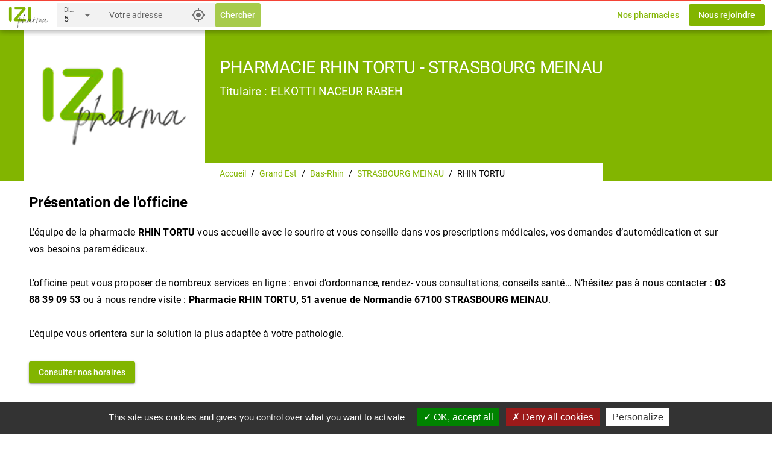

--- FILE ---
content_type: text/html
request_url: https://izipharma.fr/pharmacie/grand+est/strasbourg+meinau/6671-pharmacie+rhin+tortu
body_size: 1406
content:
<!DOCTYPE html><html><head><base href=/ ><title>Izi Pharma</title><meta charset=utf-8><meta name=format-detection content="telephone=no"><meta name=msapplication-tap-highlight content=no><meta name=viewport content="user-scalable=no,initial-scale=1,maximum-scale=1,minimum-scale=1,width=device-width"><script src=https://cdn.jsdelivr.net/npm/tarteaucitronjs@1.9.5/tarteaucitron.js></script><script>tarteaucitron.init({
        "privacyUrl": "", /* Privacy policy url */
        "hashtag": "#tarteaucitron", /* Open the panel with this hashtag */
        "cookieName": "tarteaucitron", /* Cookie name */
        "orientation": "bottom", /* Banner position (top - bottom) */
        "groupServices": false, /* Group services by category */
        "showAlertSmall": false, /* Show the small banner on bottom right */
        "cookieslist": false, /* Show the cookie list */
        "closePopup": false, /* Show a close X on the banner */
        "showIcon": false, /* Show cookie icon to manage cookies */
        //"iconSrc": "", /* Optionnal: URL or base64 encoded image */
        "iconPosition": "BottomRight", /* BottomRight, BottomLeft, TopRight and TopLeft */
        "adblocker": false, /* Show a Warning if an adblocker is detected */
        "DenyAllCta" : true, /* Show the deny all button */
        "AcceptAllCta" : true, /* Show the accept all button when highPrivacy on */
        "highPrivacy": true, /* HIGHLY RECOMMANDED Disable auto consent */
        "handleBrowserDNTRequest": false, /* If Do Not Track == 1, disallow all */
        "removeCredit": false, /* Remove credit link */
        "moreInfoLink": true, /* Show more info link */
        "useExternalCss": false, /* If false, the tarteaucitron.css file will be loaded */
        "useExternalJs": false, /* If false, the tarteaucitron.js file will be loaded */
        //"cookieDomain": ".my-multisite-domaine.fr", /* Shared cookie for multisite */
        "readmoreLink": "", /* Change the default readmore link */
        "mandatory": false, /* Show a message about mandatory cookies */
      })</script><script>tarteaucitron.user.gtagUa = 'G-T83TSGZY7D';
      tarteaucitron.user.gtagMore = function () { };
      (tarteaucitron.job = tarteaucitron.job || []).push('gtag');
      (tarteaucitron.job = tarteaucitron.job || []).push('youtube');
      (tarteaucitron.job = tarteaucitron.job || []).push('googletagmanager');
      (tarteaucitron.job = tarteaucitron.job || []).push('adsense');</script><link rel=apple-touch-icon sizes=180x180 href=/icons/apple-touch-icon.png><link rel=icon type=image/png sizes=32x32 href=/icons/favicon-32x32.png><link rel=icon type=image/png sizes=16x16 href=/icons/favicon-16x16.png><link rel=manifest href=/icons/site.webmanifest><link rel=mask-icon href=/icons/safari-pinned-tab.svg color=#91bd00><link rel="shortcut icon" href=/icons/favicon.ico><meta name=msapplication-TileColor content=#91bd00><meta name=msapplication-config content=/icons/browserconfig.xml><meta name=theme-color content=#ffffff><link rel=stylesheet href=//unpkg.com/leaflet/dist/leaflet.css><link href=/css/vendor.a2bd6444.css rel=stylesheet><link href=/css/app.0e433876.css rel=stylesheet></head><body><div id=q-app></div><script src=/js/vendor.acb6cf98.js></script><script src=/js/app.d111d43b.js></script></body></html>

--- FILE ---
content_type: text/css
request_url: https://izipharma.fr/css/chunk-common.7b332894.css
body_size: 285
content:
.q-footer .link[data-v-7b8028e9]{color:#000;text-decoration:none}.q-footer .link[data-v-7b8028e9]:hover{color:#82b500}.pharmacy-title[data-v-120d926b]{font-size:48px}.izi-active-item[data-v-0896c635]{background-color:#d2e7af}.izi-active-item .q-item__label[data-v-0896c635]{color:#000}

--- FILE ---
content_type: text/css
request_url: https://izipharma.fr/css/3.8f73e68e.css
body_size: 532
content:
.text-h3[data-v-775dc06f]{font-size:1.2rem;font-weight:700;line-height:1.2rem}.text-h2[data-v-1e217ea7]{font-size:1.5rem;font-weight:700;line-height:1.5rem}.text-h6[data-v-1e217ea7]{font-size:1rem}.izi-page-content[data-v-2ad418eb]{width:1200px;margin:auto}.text-h1[data-v-2ad418eb]{font-size:1.8rem;font-weight:400;line-height:1.8rem}.text-h2[data-v-2ad418eb]{font-size:1.5rem;font-weight:700;line-height:1.5rem}.text-h4[data-v-2ad418eb]{font-size:1.2rem;font-weight:400;line-height:1.2rem}.text-h6[data-v-2ad418eb]{font-size:1rem}